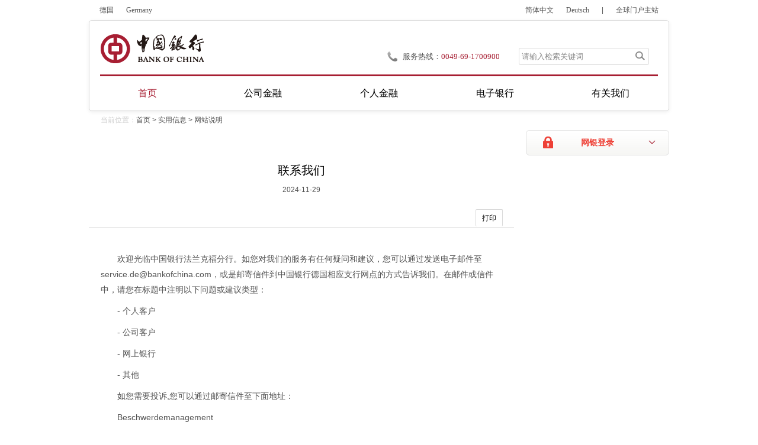

--- FILE ---
content_type: text/html
request_url: https://www.boc.cn/de/bocinfo/ab9/201005/t20100513_1035529.html
body_size: 16905
content:
<!DOCTYPE html PUBLIC "-//W3C//DTD XHTML 1.0 Transitional//EN" "http://www.w3.org/TR/xhtml1/DTD/xhtml1-transitional.dtd">
<html xmlns="http://www.w3.org/1999/xhtml">
<head>
<meta http-equiv="Content-Type" content="text/html; charset=utf-8" />
<meta http-equiv="X-UA-Compatible" content="IE=edge">
<title>联系我们</title>
<meta content="中国银行法兰克福分行,实用信息,网站说明" name="keywords" />
<meta content="联系我们。" name="description" />
<link type="text/css" rel="stylesheet" href="https://www.bankofchina.com/images/boc2013_ovs_reset_cn.css">
<link type="text/css" rel="stylesheet" href="https://www.bankofchina.com/images/boc2013_ovs_common_cn.css">
<link type="text/css" rel="stylesheet" href="https://www.bankofchina.com/images/boc2013_ovs_pages_cn.css">
<!--[if lte IE 8]>
<link type="text/css" rel="stylesheet" href="https://www.bankofchina.com/images/boc2013_ovs_iestyle_cn.css">
<![endif]-->
<style>
/*导航*/
.menu li.li_2013{width:20%;text-align:center;}
.menu li.li_2013 a{width:auto;margin:16px 0 0 0;display:inline-block;}
.header_info{width:442px;}
.phone{width:212px;}
#tel{width:120px;}
/*ie6*/
/*电话*/
#tel li{*white-space:nowrap;*width:198px;}
.search_bar .search_ipt{_padding-top:2px;}
.sub_area .sub_nav{_width:33%;}
.footer_phone{_overflow:visible;}
</style>
</head>

<body>
<div class="wrapper">
	<!--2018-嵌-头部嵌套begin-->
    <script type="text/javascript" src="https://www.bankofchina.com/images/boc2013_ovs_jquery-min.js"></script>
<!--top-->
    <div class="top clearfix">
    	<div class="top_links">
        	<em>德国</em>
            <em>Germany</em>
        </div>
        <div class="top_menu">
        	<a href="/de/index.html">简体中文</a>
			<a href="/de/de/index.html">Deutsch</a>
            <i>|</i>
            <a href="https://www.bankofchina.com/" target="_blank">全球门户主站</a>
        </div>
    </div>
    <!--header-->
    <div class="header">
    	<div class="header_area">
        	<h1 class="logo"><a href="https://www.bankofchina.com/" title="中国银行"></a></h1>
            <div class="header_info clearfix">
            	<div class="phone clearfix">
                	<p class="fl">服务热线：</p>
                    <div class="fl" id="tel">
                        <ul>
                            <li><span>0049-69-1700900</span></li>
                        </ul>
                    </div>
                </div>
               <form name="trssearchform" class="header_search" id="trssearchform" action="https://srh.bankofchina.com/search/unisearch/index_germany.jsp" method="post" target="_blank">
                <div class="search_bar">
                	<input type="hidden" name="searchColumn" value="all" />
                	<input type="text" class="search_ipt" id="sword" name="sword" value="请输入检索关键词" onfocus="if(this.value=='请输入检索关键词') this.value='';" onblur="if(this.value == '') this.value='请输入检索关键词';" />
                    <input type="button" class="search_btn" onclick="document.trssearchform.submit();" />
                </div>
                </form>
            </div>
        </div>
        <!--导航-->
        <div class="nav_2013">
        <ul class="menu" id='BOC_NAVIGATOR_UL'>
        	<li class="current li_2013">
            	<a href="/de/index.html">首页</a>
            </li>
            <li class="li_2013">
            	<a href="../../../cbservice/" onmouseover="showHideLayer('layer1','','show')" onmouseout="showHideLayer('layer1','','hide')">公司金融</a>
            </li>
            <li class="li_2013">
            	<a href="../../../pbservice/" onmouseover="showHideLayer('layer2','','show')" onmouseout="showHideLayer('layer2','','hide')">个人金融</a>
          	</li>
            <li class="li_2013">
            	<a href="../../../custserv/" onmouseover="showHideLayer('layer3','','show')" onmouseout="showHideLayer('layer3','','hide')">电子银行</a>
            </li>
            <li class="li_2013">
            	<a href="../../../aboutus/" onmouseover="showHideLayer('layer4','','show')" onmouseout="showHideLayer('layer4','','hide')">有关我们</a>
            </li>
        </ul>
        <!--子菜单-->
        <div class="sub_menu" id="layer1" onmouseover="showHideLayer('layer1','','show')" onmouseout="showHideLayer('layer1','','hide')">
            <i></i>
            <div class="sub_line line1"></div>
            <div class="sub_line line2"></div>
                    <div class="sub_area clearfix">
                        
                        <ul class="sub_nav list">
                        	
                            <li class="li_2013"><a href="../../../cbservice/cb6/">特色服务</a></li>
                            
                            <li class="li_2013"><a href="../../../cbservice/cb1/">公司存款</a></li>
                            
                            <li class="li_2013"><a href="../../../cbservice/cb4/">公司贷款</a></li>
                            
                        </ul>
                        
                        <ul class="sub_nav list">
                        	
                            <li class="li_2013"><a href="../../../cbservice/cb2/">贸易金融</a></li>
                            
                            <li class="li_2013"><a href="../../../cbservice/cbo/">银企对接</a></li>
                            
                            <li class="li_2013"><a href="../../../cbservice/cb3/">外汇资金</a></li>
                            
                        </ul>
                        
                        <ul class="sub_nav list">
                        	
                            <li class="li_2013"><a href="../../../cbservice/cb5/">清算服务</a></li>
                            
                        </ul>
                           
                    </div>
        </div>
        <div class="sub_menu" id="layer2" onmouseover="showHideLayer('layer2','','show')" onmouseout="showHideLayer('layer2','','hide')">
            <i></i>
            <div class="sub_line line1"></div>
            <div class="sub_line line2"></div>
                    <div class="sub_area clearfix">
                        
                        <ul class="sub_nav list">
                        	
                            <li class="li_2013"><a href="../../../pbservice/pb1/">个人存款</a></li>
                            
                            <li class="li_2013"><a href="../../../pbservice/pb2/">个人贷款</a></li>
                            
                            <li class="li_2013"><a href="../../../pbservice/pb3/">个人汇兑</a></li>
                            
                        </ul>
                        
                        <ul class="sub_nav list">
                        	
                            <li class="li_2013"><a href="../../../pbservice/pb4/">银行卡</a></li>
                            
                            <li class="li_2013"><a href="../../../pbservice/pbo/">其他服务</a></li>
                            
                        </ul>
                        
                    </div>
        </div>
        <div class="sub_menu" id="layer3" onmouseover="showHideLayer('layer3','','show')" onmouseout="showHideLayer('layer3','','hide')">
            <i></i>
            <div class="sub_line line1"></div>
            <div class="sub_line line2"></div>
                    <div class="sub_area clearfix">
                        
                        <ul class="sub_nav list">
                        	
                            <li class="li_2013"><a href="../../../custserv/cs1/">个人网上银行</a></li>
                            
                            <li class="li_2013"><a href="../../../custserv/cs2/">企业网上银行</a></li>
                            
                            <li class="li_2013"><a href="../../../custserv/cs4/">手机银行</a></li>
                            
                        </ul>
                        
                    </div>
        </div>
        <div class="sub_menu" id="layer4" onmouseover="showHideLayer('layer4','','show')" onmouseout="showHideLayer('layer4','','hide')">
            <i></i>
            <div class="sub_line line1"></div>
            <div class="sub_line line2"></div>
                   <div class="sub_area clearfix">
                        
                        <ul class="sub_nav list">
                        	
                            <li class="li_2013"><a href="../../../aboutus/bi1/">中行动态</a></li>
                            
                            <li class="li_2013"><a href="../../../aboutus/ab1/">分行概况</a></li>
                            
                            <li class="li_2013"><a href="../../../aboutus/ab3/">机构网点</a></li>
                            
                        </ul>
                        
                        <ul class="sub_nav list">
                        	
                            <li class="li_2013"><a href="../../../aboutus/ab5/">监管政策</a></li>
                            
                            <li class="li_2013"><a href="../../../aboutus/ir10/">可持续发展类债券</a></li>
                            
                            <li class="li_2013"><a href="../../../aboutus/ab2/">企业社会责任</a></li>
                            
                        </ul>
                        
                        <ul class="sub_nav list">
                        	
                            <li class="li_2013"><a href="../../../aboutus/ab4/">加入我们</a></li>
                            
                        </ul>
                        
                    </div>
        </div>
    	<!--子菜单end-->
        </div><!--导航-end-->      
    </div>
    <!--header-end-->
    <!--2018-嵌-头部嵌套end-->    
	<!--cramb-->
    <div class="cramb"><span>当前位置：</span><a href="../../../" title="首页" class="CurrChnlCls">首页</a>&nbsp;&gt;&nbsp;<a href="../../" title="实用信息" class="CurrChnlCls">实用信息</a>&nbsp;&gt;&nbsp;<a href="../" title="网站说明" class="CurrChnlCls">网站说明</a></div>
    <div class="per_bank_login">
    	<a href="#" class="hover_btn">网银登录</a>
        <div class="hover_menu hd">
        	<ul>
        		<li><a href="../../../custserv/cs1/201410/t20141024_4051419.html">个人网上银行登录</a></li>
                <li class="last"><a href="../../../custserv/cs2/201410/t20141024_4051420.html">企业网上银行登录</a></li>
        	</ul>
        </div>
    </div>
	
    <!--main-start-->
   	<div class="main clearfix"><div class="content">
			<div class="con_area">
				<h2 class="title">联系我们 </h2>
                
                
				<p class="con_time">2024-11-29</p>
				<!--分享 打印-->
                <div class="function">
					<a href="javascript:window.print()" class="print">打印</a>
				</div><!--分享 打印-->
				<div class="sub_con">
					<div class=TRS_Editor><p>欢迎光临中国银行法兰克福分行。如您对我们的服务有任何疑问和建议，您可以通过发送电子邮件至service.de@bankofchina.com，或是邮寄信件到中国银行德国相应支行网点的方式告诉我们。在邮件或信件中，请您在标题中注明以下问题或建议类型：</p>
<blockquote style="margin-right: 0px" dir="ltr">
<p>- 个人客户</p>
<p>- 公司客户</p>
<p>- 网上银行</p>
<p>- 其他</p>
</blockquote>
<p>如您需要投诉,您可以通过邮寄信件至下面地址：</p>
<blockquote style="margin-right: 0px" dir="ltr">
<p>Beschwerdemanagement</p>
<p>Bank of China Ltd.</p>
<p>Zweigniederlassung Frankfurt</p>
<p>Bockenheimer Landstr. 24</p>
<p>60323 Frankfurt a.M.</p>
</blockquote>
<p>或是发送电子邮件至complaints@bankofchina.com 的方式，进行投诉。</p>
<p>我们将尽快对您的投诉做出答复。</p>
<p>如您急需帮助，请致电我行服务热线：0049-69-1700900，我们将竭诚为您提供服务！&nbsp;</p>
<p>中国银行法兰克福分行设立了一个内部举报点。如果员工和第三方(客户，承包商，服务商，供应商及其员工等)怀疑银行存在犯罪行为或其他违规行为，可通过下述内部或者外部渠道进行沟通举报。</p>
<p>内部举报渠道:</p>
<p>电子邮件: hinweisgeber@bankofchina.com</p>
<p>举报电话:+49 (0)69 170090689</p>
<p>外部举报渠道:</p>
<p>举报网址:</p>
<p>https://www.bundesjustizamt.de/DE/MeldestelledesBundes/MeldestelledesBundes_node.html</p>
<p>收信地址:</p>
<p>Bundesanstalt für Finanzdienstleistungsaufsicht Hinweisgeberstelle Graurheindorfer Stra?e 108, 53117 Bonn</p>
<p>电话:+49 (0)228 / 4108 2355</p>
<p>举报地址:</p>
<p>Bundesanstalt für Finanzdienstleistungsaufsicht</p>
<p>Hinweisgeberstelle Dreizehnmorgenweg 44-48, 53175 Bonn</p>
<p>诈骗举报邮箱：</p>
<p>betrugsbekaempfung@bankofchina.com</p></div> 
                    <ul id="hidden">
                     
                     
                   	</ul>
				    <script type="text/javascript">
						var app = '';
						if (app != ''){
							document.getElementById("hidden").style.display = "block";
						}else{
							document.getElementById("hidden").style.display="none";
						}
					  </script>
			     	  <!-- -->
				</div>
			</div><!--con_area-->
        </div><!--content-->
        <div class="slider">
       	<div class="box box4 clearfix" id="hidden1">
            	<h3 class="title">相关信息</h3>  
                <ul class="list">
                	
                </ul>
                <script type="text/javascript">
				var doc = '';
				if (doc != ''){
					document.getElementById("hidden1").style.display = "block";
				}else{
					document.getElementById("hidden1").style.display="none";
				}
			  </script>
          </div><!--box-end-->
        </div>
	</div>
	<!--main-end-->
    <!--2018-嵌-底部嵌套begin-->
    <div class="footer clearfix">
    <div class="footer_phone">
        <p class="fl"><em>服务热线：</em><span><a href="javascript:void(0)">0049-69-1700900</a></span>&nbsp; &nbsp;<em>借记卡挂失热线：</em> <span><a href="javascript:void(0)">0049-69-170090777</a></span></p>
        <p class="fr"><img src='https://www.bankofchina.com/images/boc2013_ovs_ft_logo.png' /></p>
    </div>
    <div class="footer_copy">
    	<div class="footer_area fl">
        	<p>
            	
            	<a href="../202209/t20220905_21740138.html" title="使用条款&免责声明">使用条款&免责声明</a><i>|</i>
                
            	<a href="../202209/t20220905_21740137.html" title="一般业务条款">一般业务条款</a><i>|</i>
                
            	<a href="./t20100525_1041841.html" title="信息披露">信息披露</a><i>|</i>
                
            	<a href="../201805/t20180523_12332097.html" title="数据保护声明">数据保护声明</a><i>|</i>
                
            	<a href="../202306/t20230601_23178191.html" title="工作申请人个人数据保护说明">工作申请人个人数据保护说明</a><i>|</i>
                
            </p>
            <p>Copyright© BANK OF CHINA(BOC) All Rights Reserved. </p>
        </div>
    </div>
    </div><!--footer-end-->
    <script>
	//控制导航选中
	$(document).ready(function(){
		var curlocation = '首页,实用信息,网站说明';
		var array = curlocation.split(",");
		if(array.length < 2)
			return false;
		var curchannelname = array[1];
		//逐个栏目进行分析，修改栏目样式
		$("#BOC_NAVIGATOR_UL li").each(function(){
			var curtext = $(this).find("a").eq(0).text();
			if(curchannelname == curtext){
				$("#BOC_NAVIGATOR_UL li").removeClass("current");
				$(this).addClass("current");
				return false;
			}
		});
	});
	</script>
<script type="text/javascript">
var pl_search_domain = "https://srh.bankofchina.com/search/";
/**
* @see 全站检索
* @param obj:对象
*/
function search_for_site(){
	//设置当前检索的 action
	$("#trssearchform").attr("action",pl_search_domain+"unisearch/index_germany.jsp");
	$("#trssearchform").submit();
}
</script>
    <!--2018-嵌-底部嵌套end-->
</div><!--wrapper-->
<script type="text/javascript" src="https://www.bankofchina.com/images/boc2013_ovs_jquery-min.js"></script>
<script type="text/javascript" src="https://www.bankofchina.com/images/boc2013_ovs_boc.js"></script>
<script type="text/javascript">
	//站内搜索
	$(".search_ipt").focus(function(){
		if($(this).val() == "请输入关键字"){
			$(this).val("").addClass("ipt_focus");
		}else{
			$(this).addClass("ipt_focus");
		}
	}).focusout(function(){
		if($(this).val() == ""){
			$(this).val("请输入关键字").removeClass("ipt_focus");
		}
	});	
</script>
</body>
</html>

--- FILE ---
content_type: text/css
request_url: https://www.bankofchina.com/images/boc2013_ovs_pages_cn.css
body_size: 8706
content:
@charset "utf-8";
/* CSS Document */
ol, ul { list-style: none; }
.title{font:20px "微软雅黑";color:#000;}
.list li,
.list_tg li,
.list_yellowC li,
.ovs_dl dd,
.list_dl dd,
.news .list li a,
.bk_serves ul li a
{background:url(boc2013_ovs_dot_icon.png) no-repeat;background-position:0 -74px;padding-left:14px;}
.box{background:#fff;border:1px solid #dadada;border-radius:5px;padding:7px 19px 23px;margin-bottom:12px;z-index:0;}
.box .title{line-height:43px;text-align:left;}
.box .title a{color:#000;}
.box .title a:hover{color:#000;}
.cor_gray{color:#898989;}
/*网银登录公用*/
.per_bank_login{position:absolute;width:242px;height:43px;right:0;top:220px;font-size:13px;z-index: 3;}
.hover_btn{background:url(boc2013_ovs_slider.png) no-repeat 0 -186px;display:block;width:242px;height:43px;text-align:center;line-height:43px;font-size:14px;color:#ee4036;font-weight:600; font-family:"微软雅黑";}
.hover_btn:hover{color:#ee4036;}
.hover_menu{border:1px solid #dadada;border-width:0 1px 1px 1px;border-radius:0 0 5px 5px;padding:20px;background:#fff;display:none;margin-top:0px;}
.hover_menu li a{display:block;margin-bottom:20px;color:#535353;padding-left:6px;}
.hover_menu li a:hover{background:url(boc2013_ovs_arrow.png) no-repeat right 8px;color:#535353;}
.hover_menu li.last a{margin:0;}


/*slider*/
.loginBox{padding-bottom:13px;}
.loginBox li.li_bg{height:35px;margin:10px 0;}
.loginBox li.li_bg a,.ovs_other li.info a{display:block;line-height:35px;padding-left:20px;color:#000;font-family:"微软雅黑";}
.loginBox li.li_bg a:hover{color:#000;}
.loginBox li.last{margin:0;}
.loginBox li.li_bg,.ovs_other li a{background:url(boc2013_ovs_slider.png) no-repeat;}
.ovs_other li.info{background:url(boc2013_ovs_dot_linex.gif) repeat-x 0 0;padding-top:16px;margin:7px 0 18px 0;position:relative;}
.ovs_other li.info a{background-position:0 -35px;height:35px;}
.ovs_other li.tb,.ovs_other li.wb{margin-bottom:0;}
.ovs_other li .hd{position:absolute;top:51px;z-index:1;background:#fff;width:178px;border:1px solid #dadada;border-width:0px 1px 1px 1px;border-radius:0 0 5px 5px;display:none;margin-top:0px;padding:10px 20px 10px 0;}
.ovs_other li .hd a{background:none;line-hegiht:26px;}
.ovs_other li .hd a:hover{background:url(boc2013_ovs_arrow.png) no-repeat right 12px;color:#000;}
.ovs_bb{background:url(boc2013_ovs_dot_linex.gif) repeat-x 0 0;padding-top:10px;margin-top:10px;}
.title_sec{font-weight:normal;color:#000;font-size:14px;font-family:"微软雅黑";}
.list_tg li {background-position: 0 -229px;}
.li_txt{padding:10px 8px;}
.li_txt a{color:#898989;padding:0 10px 0 20px;}
.li_txt a:hover{color:#ff6633;}
.li_txt i{margin:0 0 0 10px;}

/*内容*/
.main{margin-top:59px;}
.main_lb{margin-top:0;}
.con_area{font-size:14px;}
.con_area .title,.con_fbt,.con_time{text-align:center;}
.con_fbt,.con_time{margin:6px 0;font-size:16px;font-weight:normal;}
.con_time{font-size:12px;}
.sub_con{padding:0 20px;float:left;width:95%;}
.con_area .sub_con p{margin:10px 0;text-indent:2em;}
.con_area img{margin:0 auto;}
.news{padding:20px 20px 0;line-height:39px;}
.news .list li{clear:both;overflow:hidden;background:url(boc2013_ovs_dot_linex.gif) repeat-x 0 bottom;padding-left:4px;height:39px;font-size:14px;}
.news .list li a{background-position:0 -70px;float:left;display:inline-block;}
.news .list li span{display:inline-block;float:right;}
.turn_page{width:428px;margin:30px auto 0 auto;height:40px;line-height:38px;overflow:hidden;}
.turn_page p{float:left;width:100px;text-align:center;}
.turn_page span{color:#d4a658;font-weight:bold;}
.turn_page ol{width:320px;height:40px;float:left;overflow:hidden;}
.turn_page ol li{width:39px;height:38px;text-align:center;float:left;border:1px solid #dadada;border-width:1px 0px 1px 1px;}
.turn_page a{display:block;width:39px;height:38px;}
.turn_page a:hover,.turn_page a.current{background:#dbbc7f;color:#fff;font-weight:bold;}
.turn_page li.turn_pre,.turn_page li.turn_next{text-indent:-9999em;width:40px;height:40px;border:0;}
.turn_page .turn_pre,.turn_page li.turn_pre a:hover{background:url(boc2013_ovs_prev2.gif) no-repeat;}
.turn_page .turn_next,.turn_page li.turn_next a:hover{background:url(boc2013_ovs_next2.gif) no-repeat;}
.per_bank_title{font:24px "微软雅黑";color:#000;padding:33px 0 20px 20px;background:url(boc2013_ovs_line.jpg) no-repeat 0 bottom;width:960px;}
.per_bank_title a{color:#000;}

.box5 span{display:block;color:#d28f1e;}
.box5 span a{color:#d28f1e;}
.box .list li.line{background:url(boc2013_ovs_dot_linex.gif) repeat-x 0 bottom;height:1px;margin:10px 0;line-height:1px;font-size:0;}

/*列表*/
.bk_serves{padding-top: 20px;}
.bk_serves ul li{border:1px solid #dadada;border-radius:5px;padding:10px 19px 20px;float:left;width:178px;height:40px;overflow:hidden;display:inline;margin:10px 0px 10px 20px;}
.bk_serves ul li a{display:inline-block;background-position:0 -74px;}
.card_list{overflow: hidden;}
.card_list li{float:left;display:inline;width:154px;height:auto;line-height:20px;margin:30px 20px 0;height:152px;text-align:center;}
.card_list li a{display:block;}
.card_list li img{display:block;}
.card_list li a span{margin-top:10px;display:block;}
.main_lb .cards{padding-bottom:100px;}
/*分享*/
.function{margin-top:14px;margin-bottom:30px;border-bottom:1px solid #dadada;height:30px;text-align:right;position:relative;float:left;width:100%;}
.share,.print{display:inline-block;border:1px solid #dadada;border-radius:2px;color:#000;line-height:28px;padding:0 10px;border-bottom:0;font-size:12px;}
.share_pop li{float:left;height:29px;width:29px;display:inline;margin-right:4px;}
.share_pop a{display:block;height:29px;width:29px;}
.share_pop{position:absolute;right:120px;top:-2px;width:134px;height:35px;overflow:hidden;}
.share_pop a.sina{background:url(boc2013_ovs_share_cn.png) 0px -43px no-repeat;}
.share_pop a.wb{background:url(boc2013_ovs_share_cn.png) -33px -43px no-repeat;}
.share_pop a.wx{background:url(boc2013_ovs_share_cn.png) -66px -43px no-repeat;}
.share_pop a.qzone{background:url(boc2013_ovs_share_cn.png) -99px -43px no-repeat;}
.share_pop a.sina:hover{background:url(boc2013_ovs_share_cn.png) 0px 0px no-repeat;}
.share_pop a.wb:hover{background:url(boc2013_ovs_share_cn.png) -33px 0px no-repeat;}
.share_pop a.wx:hover{background:url(boc2013_ovs_share_cn.png) -66px 0px no-repeat;}
.share_pop a.qzone:hover{background:url(boc2013_ovs_share_cn.png) -99px 0px no-repeat;}
.print{margin-right:19px;}
.box_ad{overflow:hidden;padding:0;}
/*.header{*position:relative;*z-index:100;*float:left;}
.nav_2013{*z-index:100;}*/
.high_search{text-align:center;height:26px;margin:50px 0 30px;*position:relative;*z-index:0;}
.high_search select{*position:relative;*z-index:0;}
.high_search input,.high_search label,.high_search select{vertical-align:middle;}
.high_result{padding:6px 20px 0;}
.high_result .list .list_tit{background:url(boc2013_ovs_dot_linex.gif) repeat-x 0 bottom;padding-left:4px;height:39px;font-size:14px;line-height:39px;}
.high_result .list .list_tit a{float:left;display:inline-block;}
.high_result .list .list_tit span{display:inline-block;float:right;}
.high_result .list li{background:none;overflow:hidden;}
.list_info{clear:both;padding:10px 20px;}
.list_info p{text-indent:2em;}
.red{color:#ff0000;}
.ml10{margin-left:10px;}
.high_result .list .list_tit em.ml10{display:inline-block;*float:left;}
.high_result .turn_page{float:left;margin-left:172px;}
.page_go{float:left;margin-top:36px;margin-left:10px;}
.page_go input[type="text"]{width:40px;*vertical-align:middle;}
.txt1{width:40px;}
.page_go input{*vertical-align:middle;}
.italic{font-style: italic;font-family: "宋体";}
.con_area .sub_con2 p{text-indent:0;}
.con_area .sub_con ul{list-style-type: square;margin-left:45px;}

/*ie*/
.main{*padding-top:54px;*margin-top:0;}
.main_lb{*padding-top:0;*margin-top:0;}
.content{*float:left;*width:718px;*display:inline;*margin-right:0px;}
/*横虚线竖虚线*/
.dashlh {background: url(boc2013_ovs_dot_linex.gif) repeat-x center;}

/*右侧产品批漏*/
/*box4*/
.box4 .ovs_other li.info{margin:0;background:none;}
.ovs_other li.gs a,.ovs_other li.gr a,.ovs_other li.yh a{background:url(boc2013_ovs_slider.png) no-repeat 0 -35px;}
.ovs_other li.gs .hd a,.ovs_other li.gr .hd a,.ovs_other li.yh .hd a{background:none;}
.ovs_other li.gs .hd{z-index:3;}
.ovs_other li.gr .hd{z-index:2;}
.box4 .ovs_other li.info a{padding-left:20px;}
.box4 .ovs_other li .hd a,.ovs_other li .hd a{height:auto;padding-left:0;line-height:1.5em;}
.ovs_other li .hd ul li{padding:0 0px 10px 20px;}
.ovs_other li .hd a em{display:inline-block;width:92%;white-space:normal; overflow:visible;}
.ovs_other li .hd a:hover{background:url(boc2013_ovs_a_hover.gif) no-repeat right center;}